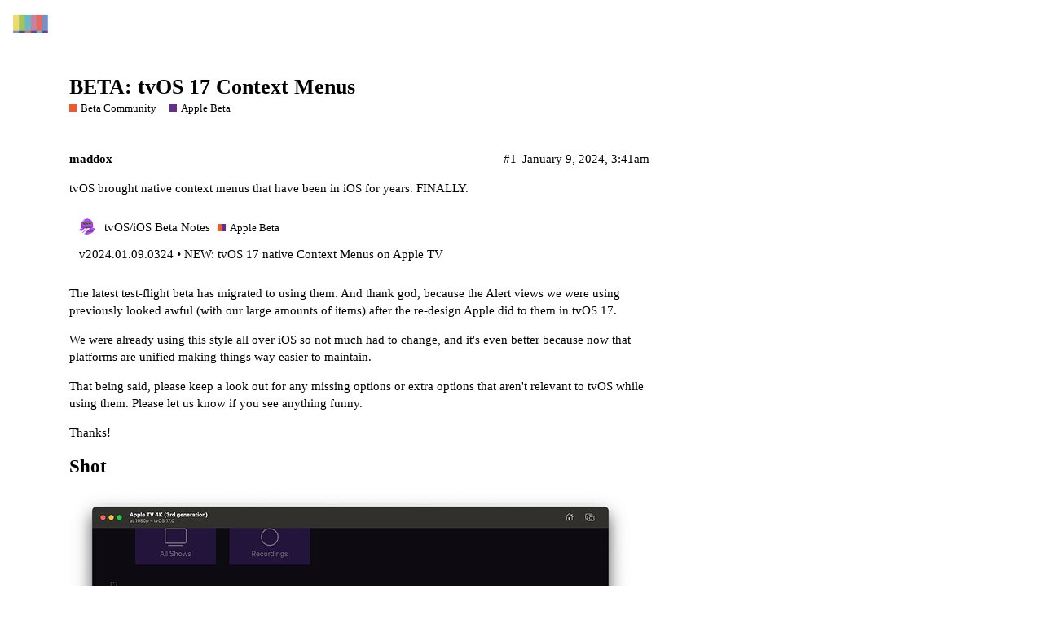

--- FILE ---
content_type: text/html; charset=utf-8
request_url: https://community.getchannels.com/t/beta-tvos-17-context-menus/38708
body_size: 6040
content:
<!DOCTYPE html>
<html lang="en">
  <head>
    <meta charset="utf-8">
    <title>BETA: tvOS 17 Context Menus - Apple Beta - Channels Community</title>
    <meta name="description" content="tvOS brought native context menus that have been in iOS for years. FINALLY. 


The latest test-flight beta has migrated to using them. And thank god, because the Alert views we were using previously looked awful (with ou&amp;hellip;">
    <meta name="generator" content="Discourse 2.8.13 - https://github.com/discourse/discourse version 2.8.13">
<link rel="icon" type="image/png" href="https://community-assets.getchannels.com/optimized/2X/c/cf7032afe78a0b33978f77f69ea23c4ec41b14a8_2_32x32.png">
<link rel="apple-touch-icon" type="image/png" href="https://community-assets.getchannels.com/optimized/2X/2/21c2e8e6706e4cce293507599ce82310e7f5af0c_2_180x180.png">
<meta name="theme-color" content="#8a5cd5">
<meta name="viewport" content="width=device-width, initial-scale=1.0, minimum-scale=1.0, user-scalable=yes, viewport-fit=cover">
<link rel="canonical" href="https://community.getchannels.com/t/beta-tvos-17-context-menus/38708" />
<script type="application/ld+json">{"@context":"http://schema.org","@type":"WebSite","url":"https://community.getchannels.com","potentialAction":{"@type":"SearchAction","target":"https://community.getchannels.com/search?q={search_term_string}","query-input":"required name=search_term_string"}}</script>
<link rel="search" type="application/opensearchdescription+xml" href="https://community.getchannels.com/opensearch.xml" title="Channels Community Search">

      <link href="/stylesheets/desktop_e601f1ac7fe03d7854e34a1e4024e113558b1729.css?__ws=community.getchannels.com" media="all" rel="stylesheet" data-target="desktop"  />
      <link href="/stylesheets/desktop_theme_10_f9d6cf54faced69d1473c35d8da31a8d7ed6fbfc.css?__ws=community.getchannels.com" media="all" rel="stylesheet" data-target="desktop_theme" data-theme-id="10" data-theme-name="discotoc"/>
<link href="/stylesheets/desktop_theme_9_9768b631427d0ae6d2b8e4a6f66690f2a7202ab6.css?__ws=community.getchannels.com" media="all" rel="stylesheet" data-target="desktop_theme" data-theme-id="9" data-theme-name="tiles - gallery component"/>
<link href="/stylesheets/desktop_theme_6_dc446bb61e951be19986f801c860d973c8143cc3.css?__ws=community.getchannels.com" media="all" rel="stylesheet" data-target="desktop_theme" data-theme-id="6" data-theme-name="channels"/>
    <a rel="me" href="https://techhub.social/@getchannels"></a>
    <meta id="data-ga-universal-analytics" data-tracking-code="UA-69623754-4" data-json="{&quot;cookieDomain&quot;:&quot;auto&quot;}" data-auto-link-domains="">

  <link rel="preload" href="/assets/google-universal-analytics-v3-706f1d28f0a97f67a47515c96189277240ec4940d968955042066d7873fd1fe8.js" as="script">
<script src="/assets/google-universal-analytics-v3-706f1d28f0a97f67a47515c96189277240ec4940d968955042066d7873fd1fe8.js"></script>


        <link rel="alternate" type="application/rss+xml" title="RSS feed of &#39;BETA: tvOS 17 Context Menus&#39;" href="https://community.getchannels.com/t/beta-tvos-17-context-menus/38708.rss" />
    <meta property="og:site_name" content="Channels Community" />
<meta property="og:type" content="website" />
<meta name="twitter:card" content="summary" />
<meta name="twitter:image" content="https://community-assets.getchannels.com/optimized/3X/d/0/d0ad5790d8284ba5761516e38730249730ba7d8b_2_1024x651.jpeg" />
<meta property="og:image" content="https://community-assets.getchannels.com/optimized/3X/d/0/d0ad5790d8284ba5761516e38730249730ba7d8b_2_1024x651.jpeg" />
<meta property="og:url" content="https://community.getchannels.com/t/beta-tvos-17-context-menus/38708" />
<meta name="twitter:url" content="https://community.getchannels.com/t/beta-tvos-17-context-menus/38708" />
<meta property="og:title" content="BETA: tvOS 17 Context Menus" />
<meta name="twitter:title" content="BETA: tvOS 17 Context Menus" />
<meta property="og:description" content="tvOS brought native context menus that have been in iOS for years. FINALLY.    The latest test-flight beta has migrated to using them. And thank god, because the Alert views we were using previously looked awful (with our large amounts of items) after the re-design Apple did to them in tvOS 17.  We were already using this style all over iOS so not much had to change, and it&#39;s even better because now that platforms are unified making things way easier to maintain.  That being said, please keep a ..." />
<meta name="twitter:description" content="tvOS brought native context menus that have been in iOS for years. FINALLY.    The latest test-flight beta has migrated to using them. And thank god, because the Alert views we were using previously looked awful (with our large amounts of items) after the re-design Apple did to them in tvOS 17.  We were already using this style all over iOS so not much had to change, and it&#39;s even better because now that platforms are unified making things way easier to maintain.  That being said, please keep a ..." />
<meta name="twitter:label1" value="Reading time" />
<meta name="twitter:data1" value="1 mins 🕑" />
<meta name="twitter:label2" value="Likes" />
<meta name="twitter:data2" value="15 ❤" />
<meta property="article:published_time" content="2024-01-09T03:41:43+00:00" />
<meta property="og:ignore_canonical" content="true" />


    <script type="application/ld+json">{"@context":"http://schema.org","@type":"QAPage","name":"BETA: tvOS 17 Context Menus","mainEntity":{"@type":"Question","name":"BETA: tvOS 17 Context Menus","text":"tvOS brought native context menus that have been in iOS for years. FINALLY.\n\n[image]\n\n<a href=\"https://community.getchannels.com/t/tvos-ios-beta-notes/28837/728\">tvOS/iOS Beta Notes<\/a> <a class=\"badge-wrapper  bullet\" href=\"/c/beta/atv/15\">Apple Beta<\/a>\n\n<a name=\"v202401090324-1\" class=\"anchor\" href=\"#v202401090324-1\"><\/a>v2024.01.09.0324\n\n• NEW: tvOS 17 native Context Menus on Apple TV\n\nThe latest test-flight beta has migrated to using them. And thank god, because the Aler&hellip;","upvoteCount":8,"answerCount":0,"dateCreated":"2024-01-09T03:41:43.410Z","author":{"@type":"Person","name":"Jon Maddox"}}}</script>
  </head>
  <body class="crawler">
    


<script src="/theme-javascripts/b97417cc81f6b7f72d9855cf1f2363db3d7beb9f.js?__ws=community.getchannels.com"></script>
    <header>
      <a href="/">
          <img src="https://community-assets.getchannels.com/original/3X/6/8/685e6b6007066c839f7995e8c8a9a5361cbf1610.png" alt="Channels Community" id="site-logo" style="max-width: 150px;">
      </a>
    </header>
    <div id="main-outlet" class="wrap">
        <div id="topic-title">
    <h1>
      <a href="/t/beta-tvos-17-context-menus/38708">BETA: tvOS 17 Context Menus</a>
    </h1>

      <div class="topic-category" itemscope itemtype="http://schema.org/BreadcrumbList">
          <span itemprop="itemListElement" itemscope itemtype="http://schema.org/ListItem">
            <a href="https://community.getchannels.com/c/beta/14" class="badge-wrapper bullet" itemprop="item">
              <span class='badge-category-bg' style='background-color: #F1592A'></span>
              <span class='badge-category clear-badge'>
                <span class='category-name' itemprop='name'>Beta Community</span>
              </span>
            </a>
            <meta itemprop="position" content="1" />
          </span>
          <span itemprop="itemListElement" itemscope itemtype="http://schema.org/ListItem">
            <a href="https://community.getchannels.com/c/beta/atv/15" class="badge-wrapper bullet" itemprop="item">
              <span class='badge-category-bg' style='background-color: #652D90'></span>
              <span class='badge-category clear-badge'>
                <span class='category-name' itemprop='name'>Apple Beta</span>
              </span>
            </a>
            <meta itemprop="position" content="2" />
          </span>
      </div>

  </div>

  


      <div itemscope itemtype='http://schema.org/DiscussionForumPosting' class='topic-body crawler-post'>
        <div class='crawler-post-meta'>
          <div itemprop='publisher' itemscope itemtype="http://schema.org/Organization">
            <meta itemprop='name' content='Fancy Bits, LLC'>
              <div itemprop='logo' itemscope itemtype="http://schema.org/ImageObject">
                <meta itemprop='url' content='https://community-assets.getchannels.com/original/3X/6/8/685e6b6007066c839f7995e8c8a9a5361cbf1610.png'>
              </div>
          </div>
          <span class="creator" itemprop="author" itemscope itemtype="http://schema.org/Person">
            <a itemprop="url" href='https://community.getchannels.com/u/maddox'><span itemprop='name'>maddox</span></a>
            
          </span>

          <link itemprop="mainEntityOfPage" href="https://community.getchannels.com/t/beta-tvos-17-context-menus/38708">

            <link itemprop="image" href="https://community-assets.getchannels.com/original/3X/d/0/d0ad5790d8284ba5761516e38730249730ba7d8b.jpeg">

          <span class="crawler-post-infos">
              <time itemprop='datePublished' datetime='2024-01-09T03:41:43Z' class='post-time'>
                January 9, 2024,  3:41am
              </time>
              <meta itemprop='dateModified' content='2024-01-09T03:41:43Z'>
          <span itemprop='position'>#1</span>
          </span>
        </div>
        <div class='post' itemprop='articleBody'>
          <p>tvOS brought native context menus that have been in iOS for years. FINALLY.</p>
<aside class="quote" data-post="728" data-topic="28837">
  <div class="title">
    <div class="quote-controls"></div>
    <img loading="lazy" alt="" width="20" height="20" src="https://community.getchannels.com/user_avatar/www.example.com/fancybot/40/33785_2.png" class="avatar">
    <a href="https://community.getchannels.com/t/tvos-ios-beta-notes/28837/728">tvOS/iOS Beta Notes</a> <a class="badge-wrapper  bullet" href="/c/beta/atv/15"><span class="badge-category-parent-bg" style="background-color: #F1592A;"></span><span class="badge-category-bg" style="background-color: #652D90;"></span><span style="" data-drop-close="true" class="badge-category clear-badge" title="Beta feedback and bug reports for the ATV Beta should be created in this category.">Apple Beta</span></a>
  </div>
  <blockquote>
    <a name="v202401090324-1" class="anchor" href="#v202401090324-1"></a>v2024.01.09.0324
• NEW: tvOS 17 native Context Menus on Apple TV
  </blockquote>
</aside>

<p>The latest test-flight beta has migrated to using them. And thank god, because the Alert views we were using previously looked awful (with our large amounts of items) after the re-design Apple did to them in tvOS 17.</p>
<p>We were already using this style all over iOS so not much had to change, and it's even better because now that platforms are unified making things way easier to maintain.</p>
<p>That being said, please keep a look out for any missing options or extra options that aren't relevant to tvOS while using them. Please let us know if you see anything funny.</p>
<p>Thanks!</p>
<h2>
<a name="shot-1" class="anchor" href="#shot-1"></a>Shot</h2>
<p><div class="lightbox-wrapper"><a class="lightbox" href="https://community-assets.getchannels.com/original/3X/d/0/d0ad5790d8284ba5761516e38730249730ba7d8b.jpeg" data-download-href="/uploads/short-url/tM2Hf9Eyn9e81y7onMkubd9YDcT.jpeg?dl=1" title="295081952-11ed3054-6c38-48d1-8a20-6834cc960b80"><img src="https://community-assets.getchannels.com/optimized/3X/d/0/d0ad5790d8284ba5761516e38730249730ba7d8b_2_690x439.jpeg" alt="295081952-11ed3054-6c38-48d1-8a20-6834cc960b80" data-base62-sha1="tM2Hf9Eyn9e81y7onMkubd9YDcT" width="690" height="439" srcset="https://community-assets.getchannels.com/optimized/3X/d/0/d0ad5790d8284ba5761516e38730249730ba7d8b_2_690x439.jpeg, https://community-assets.getchannels.com/optimized/3X/d/0/d0ad5790d8284ba5761516e38730249730ba7d8b_2_1035x658.jpeg 1.5x, https://community-assets.getchannels.com/optimized/3X/d/0/d0ad5790d8284ba5761516e38730249730ba7d8b_2_1380x878.jpeg 2x" data-small-upload="https://community-assets.getchannels.com/optimized/3X/d/0/d0ad5790d8284ba5761516e38730249730ba7d8b_2_10x10.png"><div class="meta">
<svg class="fa d-icon d-icon-far-image svg-icon" aria-hidden="true"><use href="#far-image"></use></svg><span class="filename">295081952-11ed3054-6c38-48d1-8a20-6834cc960b80</span><span class="informations">2734×1740 447 KB</span><svg class="fa d-icon d-icon-discourse-expand svg-icon" aria-hidden="true"><use href="#discourse-expand"></use></svg>
</div></a></div></p>
        </div>

        <meta itemprop='headline' content='BETA: tvOS 17 Context Menus'>
          <meta itemprop='keywords' content=''>

        <div itemprop="interactionStatistic" itemscope itemtype="http://schema.org/InteractionCounter">
           <meta itemprop="interactionType" content="http://schema.org/LikeAction"/>
           <meta itemprop="userInteractionCount" content="8" />
           <span class='post-likes'>8 Likes</span>
         </div>

         <div itemprop="interactionStatistic" itemscope itemtype="http://schema.org/InteractionCounter">
            <meta itemprop="interactionType" content="http://schema.org/CommentAction"/>
            <meta itemprop="userInteractionCount" content="0" />
          </div>

      </div>
      <div itemscope itemtype='http://schema.org/DiscussionForumPosting' class='topic-body crawler-post'>
        <div class='crawler-post-meta'>
          <div itemprop='publisher' itemscope itemtype="http://schema.org/Organization">
            <meta itemprop='name' content='Fancy Bits, LLC'>
              <div itemprop='logo' itemscope itemtype="http://schema.org/ImageObject">
                <meta itemprop='url' content='https://community-assets.getchannels.com/original/3X/6/8/685e6b6007066c839f7995e8c8a9a5361cbf1610.png'>
              </div>
          </div>
          <span class="creator" itemprop="author" itemscope itemtype="http://schema.org/Person">
            <a itemprop="url" href='https://community.getchannels.com/u/maddox'><span itemprop='name'>maddox</span></a>
            
              pinned globally 
          </span>

          <link itemprop="mainEntityOfPage" href="https://community.getchannels.com/t/beta-tvos-17-context-menus/38708">


          <span class="crawler-post-infos">
              <time itemprop='datePublished' datetime='2024-01-09T03:41:57Z' class='post-time'>
                January 9, 2024,  3:41am
              </time>
              <meta itemprop='dateModified' content='2024-01-09T03:41:57Z'>
          <span itemprop='position'>#2</span>
          </span>
        </div>
        <div class='post' itemprop='articleBody'>
          
        </div>

        <meta itemprop='headline' content='BETA: tvOS 17 Context Menus'>

        <div itemprop="interactionStatistic" itemscope itemtype="http://schema.org/InteractionCounter">
           <meta itemprop="interactionType" content="http://schema.org/LikeAction"/>
           <meta itemprop="userInteractionCount" content="0" />
           <span class='post-likes'></span>
         </div>

         <div itemprop="interactionStatistic" itemscope itemtype="http://schema.org/InteractionCounter">
            <meta itemprop="interactionType" content="http://schema.org/CommentAction"/>
            <meta itemprop="userInteractionCount" content="0" />
          </div>

      </div>
      <div itemscope itemtype='http://schema.org/DiscussionForumPosting' class='topic-body crawler-post'>
        <div class='crawler-post-meta'>
          <div itemprop='publisher' itemscope itemtype="http://schema.org/Organization">
            <meta itemprop='name' content='Fancy Bits, LLC'>
              <div itemprop='logo' itemscope itemtype="http://schema.org/ImageObject">
                <meta itemprop='url' content='https://community-assets.getchannels.com/original/3X/6/8/685e6b6007066c839f7995e8c8a9a5361cbf1610.png'>
              </div>
          </div>
          <span class="creator" itemprop="author" itemscope itemtype="http://schema.org/Person">
            <a itemprop="url" href='https://community.getchannels.com/u/dwbutts'><span itemprop='name'>dwbutts</span></a>
            
          </span>

          <link itemprop="mainEntityOfPage" href="https://community.getchannels.com/t/beta-tvos-17-context-menus/38708">


          <span class="crawler-post-infos">
              <time itemprop='datePublished' datetime='2024-01-09T18:30:04Z' class='post-time'>
                January 9, 2024,  6:30pm
              </time>
              <meta itemprop='dateModified' content='2024-01-09T18:30:04Z'>
          <span itemprop='position'>#3</span>
          </span>
        </div>
        <div class='post' itemprop='articleBody'>
          <p>I'd love to see the new changes, but, unfortunately, when I click "Check For Update" on the server page, version 2024.01.09.1538 is the latest build that will install.  I tried holding down the button, also tried clicking the down drop arrow to "Check for Pre-Release."</p>
<p>Is there another way to do it because this is a common problem for me? It usually takes two or three days, after an announcement, before it will download the latest test-flight beta.</p>
        </div>

        <meta itemprop='headline' content='BETA: tvOS 17 Context Menus'>

        <div itemprop="interactionStatistic" itemscope itemtype="http://schema.org/InteractionCounter">
           <meta itemprop="interactionType" content="http://schema.org/LikeAction"/>
           <meta itemprop="userInteractionCount" content="0" />
           <span class='post-likes'></span>
         </div>

         <div itemprop="interactionStatistic" itemscope itemtype="http://schema.org/InteractionCounter">
            <meta itemprop="interactionType" content="http://schema.org/CommentAction"/>
            <meta itemprop="userInteractionCount" content="1" />
          </div>

      </div>
      <div itemscope itemtype='http://schema.org/DiscussionForumPosting' class='topic-body crawler-post'>
        <div class='crawler-post-meta'>
          <div itemprop='publisher' itemscope itemtype="http://schema.org/Organization">
            <meta itemprop='name' content='Fancy Bits, LLC'>
              <div itemprop='logo' itemscope itemtype="http://schema.org/ImageObject">
                <meta itemprop='url' content='https://community-assets.getchannels.com/original/3X/6/8/685e6b6007066c839f7995e8c8a9a5361cbf1610.png'>
              </div>
          </div>
          <span class="creator" itemprop="author" itemscope itemtype="http://schema.org/Person">
            <a itemprop="url" href='https://community.getchannels.com/u/racameron'><span itemprop='name'>racameron</span></a>
            
          </span>

          <link itemprop="mainEntityOfPage" href="https://community.getchannels.com/t/beta-tvos-17-context-menus/38708">


          <span class="crawler-post-infos">
              <time itemprop='datePublished' datetime='2024-01-09T18:38:26Z' class='post-time'>
                January 9, 2024,  6:38pm
              </time>
              <meta itemprop='dateModified' content='2024-01-09T18:38:26Z'>
          <span itemprop='position'>#4</span>
          </span>
        </div>
        <div class='post' itemprop='articleBody'>
          <aside class="quote no-group" data-username="dwbutts" data-post="3" data-topic="38708">
<div class="title">
<div class="quote-controls"></div>
<img alt="" width="20" height="20" src="https://avatars.discourse.org/v2/letter/d/a4c791/40.png" class="avatar"> dwbutts:</div>
<blockquote>
<p>unfortunately, when I click "Check For Update" on the server page</p>
</blockquote>
</aside>
<p>This is for the client app, not the server. You need to enroll in the TestFlight beta on your AppleTV to get the client betas.</p>
        </div>

        <meta itemprop='headline' content='BETA: tvOS 17 Context Menus'>

        <div itemprop="interactionStatistic" itemscope itemtype="http://schema.org/InteractionCounter">
           <meta itemprop="interactionType" content="http://schema.org/LikeAction"/>
           <meta itemprop="userInteractionCount" content="0" />
           <span class='post-likes'></span>
         </div>

         <div itemprop="interactionStatistic" itemscope itemtype="http://schema.org/InteractionCounter">
            <meta itemprop="interactionType" content="http://schema.org/CommentAction"/>
            <meta itemprop="userInteractionCount" content="1" />
          </div>

      </div>
      <div itemscope itemtype='http://schema.org/DiscussionForumPosting' class='topic-body crawler-post'>
        <div class='crawler-post-meta'>
          <div itemprop='publisher' itemscope itemtype="http://schema.org/Organization">
            <meta itemprop='name' content='Fancy Bits, LLC'>
              <div itemprop='logo' itemscope itemtype="http://schema.org/ImageObject">
                <meta itemprop='url' content='https://community-assets.getchannels.com/original/3X/6/8/685e6b6007066c839f7995e8c8a9a5361cbf1610.png'>
              </div>
          </div>
          <span class="creator" itemprop="author" itemscope itemtype="http://schema.org/Person">
            <a itemprop="url" href='https://community.getchannels.com/u/dwbutts'><span itemprop='name'>dwbutts</span></a>
            
          </span>

          <link itemprop="mainEntityOfPage" href="https://community.getchannels.com/t/beta-tvos-17-context-menus/38708">


          <span class="crawler-post-infos">
              <time itemprop='datePublished' datetime='2024-01-09T18:58:28Z' class='post-time'>
                January 9, 2024,  6:58pm
              </time>
              <meta itemprop='dateModified' content='2024-01-09T18:58:28Z'>
          <span itemprop='position'>#5</span>
          </span>
        </div>
        <div class='post' itemprop='articleBody'>
          <p>I am enrolled in the TestFlight beta program.  I just thought the server had to be updated to that pre-release version before it would should up on my Apple TV.  But, apparently not because I see that it's already there.</p>
<p>Just updated and everything looks great!  Looks like the poster art is finally sized correctly in the Quick Guide drop down menu.  I hope that means it's also fixed in the Top Shelf guide as well, but I can't tell because the Top Shelf won't load.</p>
<p>The Top Shelf disappearing is a common problem.  If I navigate over to the Apple TV app or Netflix, then back to Channels it will usually come right back, but not this time.  I've forced closed and restarted the ChannelsBeta app a couple of times, but it still won't come back.</p>
        </div>

        <meta itemprop='headline' content='BETA: tvOS 17 Context Menus'>

        <div itemprop="interactionStatistic" itemscope itemtype="http://schema.org/InteractionCounter">
           <meta itemprop="interactionType" content="http://schema.org/LikeAction"/>
           <meta itemprop="userInteractionCount" content="0" />
           <span class='post-likes'></span>
         </div>

         <div itemprop="interactionStatistic" itemscope itemtype="http://schema.org/InteractionCounter">
            <meta itemprop="interactionType" content="http://schema.org/CommentAction"/>
            <meta itemprop="userInteractionCount" content="1" />
          </div>

      </div>
      <div itemscope itemtype='http://schema.org/DiscussionForumPosting' class='topic-body crawler-post'>
        <div class='crawler-post-meta'>
          <div itemprop='publisher' itemscope itemtype="http://schema.org/Organization">
            <meta itemprop='name' content='Fancy Bits, LLC'>
              <div itemprop='logo' itemscope itemtype="http://schema.org/ImageObject">
                <meta itemprop='url' content='https://community-assets.getchannels.com/original/3X/6/8/685e6b6007066c839f7995e8c8a9a5361cbf1610.png'>
              </div>
          </div>
          <span class="creator" itemprop="author" itemscope itemtype="http://schema.org/Person">
            <a itemprop="url" href='https://community.getchannels.com/u/dwbutts'><span itemprop='name'>dwbutts</span></a>
            
          </span>

          <link itemprop="mainEntityOfPage" href="https://community.getchannels.com/t/beta-tvos-17-context-menus/38708">


          <span class="crawler-post-infos">
              <time itemprop='datePublished' datetime='2024-01-09T19:09:57Z' class='post-time'>
                January 9, 2024,  7:09pm
              </time>
              <meta itemprop='dateModified' content='2024-01-09T19:09:57Z'>
          <span itemprop='position'>#6</span>
          </span>
        </div>
        <div class='post' itemprop='articleBody'>
          <aside class="quote no-group" data-username="dwbutts" data-post="5" data-topic="38708">
<div class="title">
<div class="quote-controls"></div>
<img alt="" width="20" height="20" src="https://avatars.discourse.org/v2/letter/d/a4c791/40.png" class="avatar"> dwbutts:</div>
<blockquote>
<p>The Top Shelf disappearing is a common problem. If I navigate over to the Apple TV app or Netflix, then back to Channels it will usually come right back, but not this time. I've forced closed and restarted the ChannelsBeta app a couple of times, but it still won't come back.</p>
</blockquote>
</aside>
<p>Restarted my Apple TV and the Top Shelf came back, but it looks like the artwork is still not sized correctly.  Bummer.</p>
        </div>

        <meta itemprop='headline' content='BETA: tvOS 17 Context Menus'>

        <div itemprop="interactionStatistic" itemscope itemtype="http://schema.org/InteractionCounter">
           <meta itemprop="interactionType" content="http://schema.org/LikeAction"/>
           <meta itemprop="userInteractionCount" content="1" />
           <span class='post-likes'>1 Like</span>
         </div>

         <div itemprop="interactionStatistic" itemscope itemtype="http://schema.org/InteractionCounter">
            <meta itemprop="interactionType" content="http://schema.org/CommentAction"/>
            <meta itemprop="userInteractionCount" content="0" />
          </div>

      </div>
      <div itemscope itemtype='http://schema.org/DiscussionForumPosting' class='topic-body crawler-post'>
        <div class='crawler-post-meta'>
          <div itemprop='publisher' itemscope itemtype="http://schema.org/Organization">
            <meta itemprop='name' content='Fancy Bits, LLC'>
              <div itemprop='logo' itemscope itemtype="http://schema.org/ImageObject">
                <meta itemprop='url' content='https://community-assets.getchannels.com/original/3X/6/8/685e6b6007066c839f7995e8c8a9a5361cbf1610.png'>
              </div>
          </div>
          <span class="creator" itemprop="author" itemscope itemtype="http://schema.org/Person">
            <a itemprop="url" href='https://community.getchannels.com/u/maddox'><span itemprop='name'>maddox</span></a>
            
          </span>

          <link itemprop="mainEntityOfPage" href="https://community.getchannels.com/t/beta-tvos-17-context-menus/38708">


          <span class="crawler-post-infos">
              <time itemprop='datePublished' datetime='2024-01-09T19:29:07Z' class='post-time'>
                January 9, 2024,  7:29pm
              </time>
              <meta itemprop='dateModified' content='2024-01-09T19:29:07Z'>
          <span itemprop='position'>#7</span>
          </span>
        </div>
        <div class='post' itemprop='articleBody'>
          <p>There's some really nice quality of life improvements in the latest Test Flight beta:</p>
<p>You can now add content to a Playlist or Collection directly from the context menu. You can even create new Playlists or Collections! You can also remove content from a Collection or Playlist when you're inside of one, using the context menu.</p>
<aside class="quote" data-post="729" data-topic="28837">
  <div class="title">
    <div class="quote-controls"></div>
    <img loading="lazy" alt="" width="20" height="20" src="https://community.getchannels.com/user_avatar/www.example.com/fancybot/40/33785_2.png" class="avatar">
    <a href="https://community.getchannels.com/t/tvos-ios-beta-notes/28837/729">tvOS/iOS Beta Notes</a> <a class="badge-wrapper  bullet" href="/c/beta/atv/15"><span class="badge-category-parent-bg" style="background-color: #F1592A;"></span><span class="badge-category-bg" style="background-color: #652D90;"></span><span style="" data-drop-close="true" class="badge-category clear-badge" title="Beta feedback and bug reports for the ATV Beta should be created in this category.">Apple Beta</span></a>
  </div>
  <blockquote>
    <a name="v202401091912-1" class="anchor" href="#v202401091912-1"></a>v2024.01.09.1912
• NEW: Add content to Playlists and Collections directly from the context menu 
• NEW: Create new Playlists and Collections directly from the context menu when using Add to Playlist/Collection 
• NEW: Remove content from a Playlist or Collection when browsing them, using the context menu of the content 
• IMPROVED: Better icons in context menus 
• IMPROVED: More consistent sorting of Playlists and Collections when presenting them as a list.
  </blockquote>
</aside>

        </div>

        <meta itemprop='headline' content='BETA: tvOS 17 Context Menus'>

        <div itemprop="interactionStatistic" itemscope itemtype="http://schema.org/InteractionCounter">
           <meta itemprop="interactionType" content="http://schema.org/LikeAction"/>
           <meta itemprop="userInteractionCount" content="3" />
           <span class='post-likes'>3 Likes</span>
         </div>

         <div itemprop="interactionStatistic" itemscope itemtype="http://schema.org/InteractionCounter">
            <meta itemprop="interactionType" content="http://schema.org/CommentAction"/>
            <meta itemprop="userInteractionCount" content="1" />
          </div>

      </div>
      <div itemscope itemtype='http://schema.org/DiscussionForumPosting' class='topic-body crawler-post'>
        <div class='crawler-post-meta'>
          <div itemprop='publisher' itemscope itemtype="http://schema.org/Organization">
            <meta itemprop='name' content='Fancy Bits, LLC'>
              <div itemprop='logo' itemscope itemtype="http://schema.org/ImageObject">
                <meta itemprop='url' content='https://community-assets.getchannels.com/original/3X/6/8/685e6b6007066c839f7995e8c8a9a5361cbf1610.png'>
              </div>
          </div>
          <span class="creator" itemprop="author" itemscope itemtype="http://schema.org/Person">
            <a itemprop="url" href='https://community.getchannels.com/u/jamesrw'><span itemprop='name'>jamesrw</span></a>
            
          </span>

          <link itemprop="mainEntityOfPage" href="https://community.getchannels.com/t/beta-tvos-17-context-menus/38708">


          <span class="crawler-post-infos">
              <time itemprop='datePublished' datetime='2024-01-09T20:49:30Z' class='post-time'>
                January 9, 2024,  8:49pm
              </time>
              <meta itemprop='dateModified' content='2024-01-09T20:49:30Z'>
          <span itemprop='position'>#8</span>
          </span>
        </div>
        <div class='post' itemprop='articleBody'>
          <p>Very slick looking! And I really like that the rest of my family never has to even know about this, keeping it as simple as usual for them, but it's there when I want it.</p>
        </div>

        <meta itemprop='headline' content='BETA: tvOS 17 Context Menus'>

        <div itemprop="interactionStatistic" itemscope itemtype="http://schema.org/InteractionCounter">
           <meta itemprop="interactionType" content="http://schema.org/LikeAction"/>
           <meta itemprop="userInteractionCount" content="0" />
           <span class='post-likes'></span>
         </div>

         <div itemprop="interactionStatistic" itemscope itemtype="http://schema.org/InteractionCounter">
            <meta itemprop="interactionType" content="http://schema.org/CommentAction"/>
            <meta itemprop="userInteractionCount" content="0" />
          </div>

      </div>
      <div itemscope itemtype='http://schema.org/DiscussionForumPosting' class='topic-body crawler-post'>
        <div class='crawler-post-meta'>
          <div itemprop='publisher' itemscope itemtype="http://schema.org/Organization">
            <meta itemprop='name' content='Fancy Bits, LLC'>
              <div itemprop='logo' itemscope itemtype="http://schema.org/ImageObject">
                <meta itemprop='url' content='https://community-assets.getchannels.com/original/3X/6/8/685e6b6007066c839f7995e8c8a9a5361cbf1610.png'>
              </div>
          </div>
          <span class="creator" itemprop="author" itemscope itemtype="http://schema.org/Person">
            <a itemprop="url" href='https://community.getchannels.com/u/maddox'><span itemprop='name'>maddox</span></a>
            
          </span>

          <link itemprop="mainEntityOfPage" href="https://community.getchannels.com/t/beta-tvos-17-context-menus/38708">


          <span class="crawler-post-infos">
              <time itemprop='datePublished' datetime='2024-01-10T21:56:39Z' class='post-time'>
                January 10, 2024,  9:56pm
              </time>
              <meta itemprop='dateModified' content='2024-01-10T21:56:39Z'>
          <span itemprop='position'>#9</span>
          </span>
        </div>
        <div class='post' itemprop='articleBody'>
          <p>Latest Test Flight beta has add the ability to delete whole collections and playlists from the context menu</p>
<aside class="quote" data-post="731" data-topic="28837">
  <div class="title">
    <div class="quote-controls"></div>
    <img loading="lazy" alt="" width="20" height="20" src="https://community.getchannels.com/user_avatar/www.example.com/fancybot/40/33785_2.png" class="avatar">
    <a href="https://community.getchannels.com/t/tvos-ios-beta-notes/28837/731">tvOS/iOS Beta Notes</a> <a class="badge-wrapper  bullet" href="/c/beta/atv/15"><span class="badge-category-parent-bg" style="background-color: #F1592A;"></span><span class="badge-category-bg" style="background-color: #652D90;"></span><span style="" data-drop-close="true" class="badge-category clear-badge" title="Beta feedback and bug reports for the ATV Beta should be created in this category.">Apple Beta</span></a>
  </div>
  <blockquote>
    <a name="v202401102135-1" class="anchor" href="#v202401102135-1"></a>v2024.01.10.2135
• NEW: delete Collections and Playlists with the context menu 
• NEW: [iOS] swipe to delete Playlists 
• NEW: [iOS] swipe to remove an item from a Playlist 
• NEW: [iOS] drag and drop to re-order items in a Playlist. This will only be enabled if the sort type is set to custom. 
• FIXED: Some menus would not update based on updated state for conter
  </blockquote>
</aside>

        </div>

        <meta itemprop='headline' content='BETA: tvOS 17 Context Menus'>

        <div itemprop="interactionStatistic" itemscope itemtype="http://schema.org/InteractionCounter">
           <meta itemprop="interactionType" content="http://schema.org/LikeAction"/>
           <meta itemprop="userInteractionCount" content="0" />
           <span class='post-likes'></span>
         </div>

         <div itemprop="interactionStatistic" itemscope itemtype="http://schema.org/InteractionCounter">
            <meta itemprop="interactionType" content="http://schema.org/CommentAction"/>
            <meta itemprop="userInteractionCount" content="0" />
          </div>

      </div>
      <div itemscope itemtype='http://schema.org/DiscussionForumPosting' class='topic-body crawler-post'>
        <div class='crawler-post-meta'>
          <div itemprop='publisher' itemscope itemtype="http://schema.org/Organization">
            <meta itemprop='name' content='Fancy Bits, LLC'>
              <div itemprop='logo' itemscope itemtype="http://schema.org/ImageObject">
                <meta itemprop='url' content='https://community-assets.getchannels.com/original/3X/6/8/685e6b6007066c839f7995e8c8a9a5361cbf1610.png'>
              </div>
          </div>
          <span class="creator" itemprop="author" itemscope itemtype="http://schema.org/Person">
            <a itemprop="url" href='https://community.getchannels.com/u/maddox'><span itemprop='name'>maddox</span></a>
            
          </span>

          <link itemprop="mainEntityOfPage" href="https://community.getchannels.com/t/beta-tvos-17-context-menus/38708">


          <span class="crawler-post-infos">
              <time itemprop='datePublished' datetime='2024-01-11T05:21:21Z' class='post-time'>
                January 11, 2024,  5:21am
              </time>
              <meta itemprop='dateModified' content='2024-01-11T05:21:21Z'>
          <span itemprop='position'>#10</span>
          </span>
        </div>
        <div class='post' itemprop='articleBody'>
          <p>As of the latest Test Flight beta, the context menus are much more organized and intuitive.</p>
<aside class="quote" data-post="735" data-topic="28837">
  <div class="title">
    <div class="quote-controls"></div>
    <img loading="lazy" alt="" width="20" height="20" src="https://community.getchannels.com/user_avatar/www.example.com/fancybot/40/33785_2.png" class="avatar">
    <a href="https://community.getchannels.com/t/tvos-ios-beta-notes/28837/735">tvOS/iOS Beta Notes</a> <a class="badge-wrapper  bullet" href="/c/beta/atv/15"><span class="badge-category-parent-bg" style="background-color: #F1592A;"></span><span class="badge-category-bg" style="background-color: #652D90;"></span><span style="" data-drop-close="true" class="badge-category clear-badge" title="Beta feedback and bug reports for the ATV Beta should be created in this category.">Apple Beta</span></a>
  </div>
  <blockquote>
    <a name="v202401110503-1" class="anchor" href="#v202401110503-1"></a>v2024.01.11.0503
• IMPROVED: Context menus are now more organized and compact 
• FIXED: Shuffle playback of Playlists crashed the app
  </blockquote>
</aside>

        </div>

        <meta itemprop='headline' content='BETA: tvOS 17 Context Menus'>

        <div itemprop="interactionStatistic" itemscope itemtype="http://schema.org/InteractionCounter">
           <meta itemprop="interactionType" content="http://schema.org/LikeAction"/>
           <meta itemprop="userInteractionCount" content="0" />
           <span class='post-likes'></span>
         </div>

         <div itemprop="interactionStatistic" itemscope itemtype="http://schema.org/InteractionCounter">
            <meta itemprop="interactionType" content="http://schema.org/CommentAction"/>
            <meta itemprop="userInteractionCount" content="0" />
          </div>

      </div>
      <div itemscope itemtype='http://schema.org/DiscussionForumPosting' class='topic-body crawler-post'>
        <div class='crawler-post-meta'>
          <div itemprop='publisher' itemscope itemtype="http://schema.org/Organization">
            <meta itemprop='name' content='Fancy Bits, LLC'>
              <div itemprop='logo' itemscope itemtype="http://schema.org/ImageObject">
                <meta itemprop='url' content='https://community-assets.getchannels.com/original/3X/6/8/685e6b6007066c839f7995e8c8a9a5361cbf1610.png'>
              </div>
          </div>
          <span class="creator" itemprop="author" itemscope itemtype="http://schema.org/Person">
            <a itemprop="url" href='https://community.getchannels.com/u/maddox'><span itemprop='name'>maddox</span></a>
            
          </span>

          <link itemprop="mainEntityOfPage" href="https://community.getchannels.com/t/beta-tvos-17-context-menus/38708">

            <link itemprop="image" href="https://community-assets.getchannels.com/original/3X/1/9/19dc69455226503765b7d678fe272822b620bb4b.jpeg">

          <span class="crawler-post-infos">
              <time itemprop='datePublished' datetime='2024-01-11T17:33:46Z' class='post-time'>
                January 11, 2024,  5:33pm
              </time>
              <meta itemprop='dateModified' content='2024-01-11T17:33:46Z'>
          <span itemprop='position'>#11</span>
          </span>
        </div>
        <div class='post' itemprop='articleBody'>
          <p>Context Menus are leveling UP the tvOS app!</p>
<aside class="quote" data-post="736" data-topic="28837">
  <div class="title">
    <div class="quote-controls"></div>
    <img loading="lazy" alt="" width="20" height="20" src="https://community.getchannels.com/user_avatar/www.example.com/fancybot/40/33785_2.png" class="avatar">
    <a href="https://community.getchannels.com/t/tvos-ios-beta-notes/28837/736">tvOS/iOS Beta Notes</a> <a class="badge-wrapper  bullet" href="/c/beta/atv/15"><span class="badge-category-parent-bg" style="background-color: #F1592A;"></span><span class="badge-category-bg" style="background-color: #652D90;"></span><span style="" data-drop-close="true" class="badge-category clear-badge" title="Beta feedback and bug reports for the ATV Beta should be created in this category.">Apple Beta</span></a>
  </div>
  <blockquote>
    <a name="v202401111612-1" class="anchor" href="#v202401111612-1"></a>v2024.01.11.1612
• IMPROVED: Visibility Mode is now in the context menu for items 
• IMPROVED: More organized context menu for guide items 
• IMPROVED: New icons for certain actions across the app 
• IMPROVED: Modern icons for actions even on older OSs
  </blockquote>
</aside>

<p><div class="lightbox-wrapper"><a class="lightbox" href="https://community-assets.getchannels.com/original/3X/1/9/19dc69455226503765b7d678fe272822b620bb4b.jpeg" data-download-href="/uploads/short-url/3GMagBl7VwctEmlcCAVR6C84Ubx.jpeg?dl=1" title="image"><img src="https://community-assets.getchannels.com/optimized/3X/1/9/19dc69455226503765b7d678fe272822b620bb4b_2_690x439.jpeg" alt="image" data-base62-sha1="3GMagBl7VwctEmlcCAVR6C84Ubx" width="690" height="439" srcset="https://community-assets.getchannels.com/optimized/3X/1/9/19dc69455226503765b7d678fe272822b620bb4b_2_690x439.jpeg, https://community-assets.getchannels.com/optimized/3X/1/9/19dc69455226503765b7d678fe272822b620bb4b_2_1035x658.jpeg 1.5x, https://community-assets.getchannels.com/optimized/3X/1/9/19dc69455226503765b7d678fe272822b620bb4b_2_1380x878.jpeg 2x" data-small-upload="https://community-assets.getchannels.com/optimized/3X/1/9/19dc69455226503765b7d678fe272822b620bb4b_2_10x10.png"><div class="meta">
<svg class="fa d-icon d-icon-far-image svg-icon" aria-hidden="true"><use href="#far-image"></use></svg><span class="filename">image</span><span class="informations">2734×1740 398 KB</span><svg class="fa d-icon d-icon-discourse-expand svg-icon" aria-hidden="true"><use href="#discourse-expand"></use></svg>
</div></a></div></p>
<p><div class="lightbox-wrapper"><a class="lightbox" href="https://community-assets.getchannels.com/original/3X/c/4/c428bc975ab730aeb9ce6393b3d3af10ef6c1c76.jpeg" data-download-href="/uploads/short-url/rZiRs6XDAVpaAksJEWQzEVx7Cnk.jpeg?dl=1" title="image"><img src="https://community-assets.getchannels.com/optimized/3X/c/4/c428bc975ab730aeb9ce6393b3d3af10ef6c1c76_2_690x439.jpeg" alt="image" data-base62-sha1="rZiRs6XDAVpaAksJEWQzEVx7Cnk" width="690" height="439" srcset="https://community-assets.getchannels.com/optimized/3X/c/4/c428bc975ab730aeb9ce6393b3d3af10ef6c1c76_2_690x439.jpeg, https://community-assets.getchannels.com/optimized/3X/c/4/c428bc975ab730aeb9ce6393b3d3af10ef6c1c76_2_1035x658.jpeg 1.5x, https://community-assets.getchannels.com/optimized/3X/c/4/c428bc975ab730aeb9ce6393b3d3af10ef6c1c76_2_1380x878.jpeg 2x" data-small-upload="https://community-assets.getchannels.com/optimized/3X/c/4/c428bc975ab730aeb9ce6393b3d3af10ef6c1c76_2_10x10.png"><div class="meta">
<svg class="fa d-icon d-icon-far-image svg-icon" aria-hidden="true"><use href="#far-image"></use></svg><span class="filename">image</span><span class="informations">2734×1740 479 KB</span><svg class="fa d-icon d-icon-discourse-expand svg-icon" aria-hidden="true"><use href="#discourse-expand"></use></svg>
</div></a></div></p>
        </div>

        <meta itemprop='headline' content='BETA: tvOS 17 Context Menus'>

        <div itemprop="interactionStatistic" itemscope itemtype="http://schema.org/InteractionCounter">
           <meta itemprop="interactionType" content="http://schema.org/LikeAction"/>
           <meta itemprop="userInteractionCount" content="3" />
           <span class='post-likes'>3 Likes</span>
         </div>

         <div itemprop="interactionStatistic" itemscope itemtype="http://schema.org/InteractionCounter">
            <meta itemprop="interactionType" content="http://schema.org/CommentAction"/>
            <meta itemprop="userInteractionCount" content="0" />
          </div>

      </div>
      <div itemscope itemtype='http://schema.org/DiscussionForumPosting' class='topic-body crawler-post'>
        <div class='crawler-post-meta'>
          <div itemprop='publisher' itemscope itemtype="http://schema.org/Organization">
            <meta itemprop='name' content='Fancy Bits, LLC'>
              <div itemprop='logo' itemscope itemtype="http://schema.org/ImageObject">
                <meta itemprop='url' content='https://community-assets.getchannels.com/original/3X/6/8/685e6b6007066c839f7995e8c8a9a5361cbf1610.png'>
              </div>
          </div>
          <span class="creator" itemprop="author" itemscope itemtype="http://schema.org/Person">
            <a itemprop="url" href='https://community.getchannels.com/u/maddox'><span itemprop='name'>maddox</span></a>
            
              unpinned 
          </span>

          <link itemprop="mainEntityOfPage" href="https://community.getchannels.com/t/beta-tvos-17-context-menus/38708">


          <span class="crawler-post-infos">
              <time itemprop='datePublished' datetime='2024-01-17T19:59:57Z' class='post-time'>
                January 17, 2024,  7:59pm
              </time>
              <meta itemprop='dateModified' content='2024-01-17T19:59:57Z'>
          <span itemprop='position'>#12</span>
          </span>
        </div>
        <div class='post' itemprop='articleBody'>
          
        </div>

        <meta itemprop='headline' content='BETA: tvOS 17 Context Menus'>

        <div itemprop="interactionStatistic" itemscope itemtype="http://schema.org/InteractionCounter">
           <meta itemprop="interactionType" content="http://schema.org/LikeAction"/>
           <meta itemprop="userInteractionCount" content="0" />
           <span class='post-likes'></span>
         </div>

         <div itemprop="interactionStatistic" itemscope itemtype="http://schema.org/InteractionCounter">
            <meta itemprop="interactionType" content="http://schema.org/CommentAction"/>
            <meta itemprop="userInteractionCount" content="0" />
          </div>

      </div>






    </div>
    <footer class="container wrap">
      <nav class='crawler-nav'>
        <ul>
        <li itemscope itemtype='http://schema.org/SiteNavigationElement'>
          <span itemprop='name'>
            <a href='/' itemprop="url">Home </a>
          </span>
        </li>
        <li itemscope itemtype='http://schema.org/SiteNavigationElement'>
          <span itemprop='name'>
            <a href='/categories' itemprop="url">Categories </a>
          </span>
        </li>
        <li itemscope itemtype='http://schema.org/SiteNavigationElement'>
          <span itemprop='name'>
            <a href='/guidelines' itemprop="url">FAQ/Guidelines </a>
          </span>
        </li>
        <li itemscope itemtype='http://schema.org/SiteNavigationElement'>
          <span itemprop='name'>
            <a href='/tos' itemprop="url">Terms of Service </a>
          </span>
        </li>
        <li itemscope itemtype='http://schema.org/SiteNavigationElement'>
          <span itemprop='name'>
            <a href='/privacy' itemprop="url">Privacy Policy </a>
          </span>
        </li>
        </ul>
      </nav>
      <p class='powered-by-link'>Powered by <a href="https://www.discourse.org">Discourse</a>, best viewed with JavaScript enabled</p>
    </footer>
    
    <script src="/theme-javascripts/e1e3f8f2deb1f691e7ceb088bd266e46bb27c358.js?__ws=community.getchannels.com"></script>
  </body>
  
</html>


--- FILE ---
content_type: text/css
request_url: https://community.getchannels.com/stylesheets/desktop_theme_9_9768b631427d0ae6d2b8e4a6f66690f2a7202ab6.css?__ws=community.getchannels.com
body_size: -406
content:
.tiles-initialized{display:-webkit-box;display:-webkit-flex;display:-ms-flexbox;display:flex}.tiles-initialized .tiles-col{min-width:calc(100% / 3);-webkit-box-flex:1;-webkit-flex-grow:1;-ms-flex-positive:1;flex-grow:1}.tiles-initialized .tiles-col--3{display:none}@media (min-width: 775px){.tiles-initialized .tiles-col--3{display:block}}.tiles-initialized .lightbox-wrapper,.tiles-initialized>img{display:block;width:100%;height:auto;box-sizing:border-box;padding:3px}.tiles-initialized .lightbox{position:relative;display:flex;align-items:center;justify-content:center}.tiles-initialized .lightbox .tiles-zoom{transition:opacity 0.5s ease-in-out;opacity:0;height:100%;width:100%;position:absolute;z-index:1;flex:1;pointer-events:none;display:flex;align-items:center;justify-content:center}.tiles-initialized .lightbox .tiles-zoom svg{color:#e9e9e9;height:1.5em;width:1.5em}.tiles-initialized .lightbox:hover .tiles-zoom{opacity:1;background:rgba(0,0,0,0.75)}.tiles-initialized .lightbox .meta{display:none}.tiles-initialized .lightbox>img{max-width:100%;width:100%;max-height:unset;height:auto;transition:all 1s ease;z-index:0;position:absolute;top:0;left:0}.tiles-initialized p:empty,.tiles-initialized br,.tiles-initialized>img{display:none}#reply-control div[data-theme-tiles="1"]>p{border-left:4px solid #703bc9;padding-left:2px;margin-top:2em}#reply-control div[data-theme-tiles="1"]>p>img:not(.thumbnail){width:auto;max-height:110px;margin:2px}.bio-composer .TilesGallery{display:none}

/*# sourceMappingURL=desktop_theme_9_9768b631427d0ae6d2b8e4a6f66690f2a7202ab6.css.map */


--- FILE ---
content_type: text/css
request_url: https://community.getchannels.com/stylesheets/desktop_theme_6_dc446bb61e951be19986f801c860d973c8143cc3.css?__ws=community.getchannels.com
body_size: -837
content:
#discourse-modal.create-account div.modal-body div.user-fields{display:none}.d-header-icons .d-icon{color:#fff}.d-header .category-name{color:#ddd}aside:not(.quote):not(.onebox){background-color:#fff8dd;padding:0.5em 0.75em;margin-bottom:0.5em}aside:not(.quote):not(.onebox) p{margin-block-start:0.5em;margin-block-end:0.5em}

/*# sourceMappingURL=desktop_theme_6_dc446bb61e951be19986f801c860d973c8143cc3.css.map */


--- FILE ---
content_type: application/javascript
request_url: https://community.getchannels.com/assets/google-universal-analytics-v3-706f1d28f0a97f67a47515c96189277240ec4940d968955042066d7873fd1fe8.js
body_size: -137
content:
!function(a,e,t,n,i,o,s){a.GoogleAnalyticsObject=i,a.ga=a.ga||function(){(a.ga.q=a.ga.q||[]).push(arguments)},a.ga.l=1*new Date,o=e.createElement(t),s=e.getElementsByTagName(t)[0],o.async=1,o.src="//www.google-analytics.com/analytics.js",s.parentNode.insertBefore(o,s)}(window,document,"script",0,"ga"),function(){var a=document.getElementById("data-ga-universal-analytics"),e=JSON.parse(a.dataset.json);if(window.ga("create",a.dataset.trackingCode,e),a.dataset.autoLinkDomains.length){var t=a.dataset.autoLinkDomains.split("|");window.ga("require","linker"),window.ga("linker:autoLink",t)}}();
//# sourceMappingURL=/assets/google-universal-analytics-v3-706f1d28f0a97f67a47515c96189277240ec4940d968955042066d7873fd1fe8.js.map

--- FILE ---
content_type: text/javascript
request_url: https://community.getchannels.com/theme-javascripts/b97417cc81f6b7f72d9855cf1f2363db3d7beb9f.js?__ws=community.getchannels.com
body_size: 1780
content:
(function() {
  if ('require' in window) {
    require("discourse/lib/theme-settings-store").registerSettings(9, {"Tiles_button_text":"Grid Gallery","Tiles_add_images_prompt":"Add images","Tiles_button_icon":"th"});
  }
})();
if ('define' in window) {
define("discourse/theme-9/initializers/theme-field-5-common-html-script-1", ["exports", "discourse/lib/plugin-api"], function (_exports, _pluginApi) {
  "use strict";

  Object.defineProperty(_exports, "__esModule", {
    value: true
  });
  _exports.default = void 0;

  var settings = require("discourse/lib/theme-settings-store").getObjectForTheme(9);

  var themePrefix = function themePrefix(key) {
    return "theme_translations.9.".concat(key);
  };

  var _default = {
    name: "theme-field-5-common-html-script-1",
    after: "inject-objects",
    initialize: function initialize() {
      (0, _pluginApi.withPluginApi)("0.8.18", function (api) {
        var iconHTML = require("discourse-common/lib/icon-library").iconHTML,
            tiles_selector = '.cooked div[data-theme-tiles="1"]',
            mobileView = $("html.mobile-view").length,
            padding = 6; // padding between tiles


        var numberOfTiles = 3,
            // show three columns on desktop
        cookedWidth = 690; // desktop post width

        if (mobileView) {
          numberOfTiles = 2; // show two columns on mobile

          cookedWidth = $(window).width() - 20; // mobile post width (device width - #main-outlet padding)
        }

        var extraSpace = padding * numberOfTiles,
            cleanWidth = cookedWidth - extraSpace,
            tileWidth = cleanWidth / numberOfTiles; // Handles translations for composer

        var translations = I18n.translations[I18n.currentLocale()].js;

        if (!translations) {
          translations = {};
        }

        if (!translations.composer) {
          translations.composer = {};
        }

        translations.tiles_gallery_button = settings.Tiles_button_text;
        translations.composer.tiles_add_images_prompt = settings.Tiles_add_images_prompt;

        $.fn.dtilesprep = function () {
          if (this.length == 0) return this;
          this.each(function () {
            var lightbox = $(this).find("a.lightbox");
            if (lightbox.length == 0) return this;
            $.each(lightbox, function () {
              var img = $(this).children("img");
              var height = img.attr("height");
              var width = img.attr("width");
              var adjustBy = width / tileWidth;
              var newHeight = height / adjustBy;
              $(this).css("height", newHeight).prepend("<div class=\"tiles-zoom\">".concat(iconHTML("search"), "</div>"));
            });
          });
          return this;
        };

        $.fn.dtiles = function () {
          if (!this.length) return this;
          this.each(function () {
            $(this).prepend("<div class=\"tiles-col tiles-col--1\"></div>\n             <div class=\"tiles-col tiles-col--2\"></div>\n             <div class=\"tiles-col tiles-col--3\"></div>").colcade({
              columns: ".tiles-col",
              items: ".lightbox-wrapper"
            }).addClass("tiles-initialized");
          });
          return this;
        };

        api.decorateCooked(function ($elem) {
          return $elem.children(tiles_selector).not(".tiles-initialized").dtilesprep().dtiles();
        }, {
          id: "discourse-tiles-image-gallery"
        });
        api.onToolbarCreate(function (toolbar) {
          toolbar.addButton({
            trimLeading: true,
            id: "TilesGallery",
            group: "insertions",
            icon: settings.Tiles_button_icon,
            title: "tiles_gallery_button",
            perform: function perform(e) {
              return e.applySurround('<div data-theme-tiles="1">\n\n', "\n\n</div>", "tiles_add_images_prompt", {
                multiline: false
              });
            }
          });
        });
      });
    }
  };
  _exports.default = _default;
});
}

  // Colcade.js
  // Author: David DeSandro
  // Github: https://github.com/desandro/colcade
  // license: MIT - https://desandro.mit-license.org/
  // prettier-ignore
  !function(t,e){"function"==typeof define&&define.amd?define(e):"object"==typeof module&&module.exports?module.exports=e():t.Colcade=e()}(window,function(){function t(t,e){if((t=s(t))&&t.colcadeGUID){var i=a[t.colcadeGUID];return i.option(e),i}this.element=t,this.options={},this.option(e),this.create()}function e(e){var i={};e.getAttribute("data-colcade").split(",").forEach(function(t){var e=t.split(":"),n=e[0].trim(),o=e[1].trim();i[n]=o}),new t(e,i)}function i(t,e){for(var i in e)t[i]=e[i];return t}function n(t){var e=[];if(Array.isArray(t))e=t;else if(t&&"number"==typeof t.length)for(var i=0;i<t.length;i++)e.push(t[i]);else e.push(t);return e}function o(t,e){return n((e=e||document).querySelectorAll(t))}function s(t){return"string"==typeof t&&(t=document.querySelector(t)),t}var u=t.prototype;u.option=function(t){this.options=i(this.options,t)};var r=0,a={};return u.create=function(){this.errorCheck();var t=this.guid=++r;this.element.colcadeGUID=t,a[t]=this,this.reload(),this._windowResizeHandler=this.onWindowResize.bind(this),this._loadHandler=this.onLoad.bind(this),window.addEventListener("resize",this._windowResizeHandler),this.element.addEventListener("load",this._loadHandler,!0)},u.errorCheck=function(){var t=[];if(this.element||t.push("Bad element: "+this.element),this.options.columns||t.push("columns option required: "+this.options.columns),this.options.items||t.push("items option required: "+this.options.items),t.length)throw new Error("[Colcade error] "+t.join(". "))},u.reload=function(){this.updateColumns(),this.updateItems(),this.layout()},u.updateColumns=function(){this.columns=o(this.options.columns,this.element)},u.updateItems=function(){this.items=o(this.options.items,this.element)},u.getActiveColumns=function(){return this.columns.filter(function(t){return"none"!=getComputedStyle(t).display})},u.layout=function(){this.activeColumns=this.getActiveColumns(),this._layout()},u._layout=function(){this.columnHeights=this.activeColumns.map(function(){return 0}),this.layoutItems(this.items)},u.layoutItems=function(t){t.forEach(this.layoutItem,this)},u.layoutItem=function(t){var e=Math.min.apply(Math,this.columnHeights),i=this.columnHeights.indexOf(e);this.activeColumns[i].appendChild(t),this.columnHeights[i]+=t.offsetHeight||1},u.append=function(t){var e=this.getQueryItems(t);this.items=this.items.concat(e),this.layoutItems(e)},u.prepend=function(t){var e=this.getQueryItems(t);this.items=e.concat(this.items),this._layout()},u.getQueryItems=function(t){t=n(t);var e=document.createDocumentFragment();return t.forEach(function(t){e.appendChild(t)}),o(this.options.items,e)},u.measureColumnHeight=function(t){var e=this.element.getBoundingClientRect();this.activeColumns.forEach(function(i,n){if(!t||i.contains(t)){var o=i.lastElementChild.getBoundingClientRect();this.columnHeights[n]=o.bottom-e.top}},this)},u.onWindowResize=function(){clearTimeout(this.resizeTimeout),this.resizeTimeout=setTimeout(function(){this.onDebouncedResize()}.bind(this),100)},u.onDebouncedResize=function(){var t=this.getActiveColumns(),e=t.length==this.activeColumns.length,i=!0;this.activeColumns.forEach(function(e,n){i=i&&e==t[n]}),e&&i||(this.activeColumns=t,this._layout())},u.onLoad=function(t){this.measureColumnHeight(t.target)},u.destroy=function(){this.items.forEach(function(t){this.element.appendChild(t)},this),window.removeEventListener("resize",this._windowResizeHandler),this.element.removeEventListener("load",this._loadHandler,!0),delete this.element.colcadeGUID,delete a[this.guid]},function(t){"complete"!=document.readyState?document.addEventListener("DOMContentLoaded",t):t()}(function(){o("[data-colcade]").forEach(e)}),t.data=function(t){var e=(t=s(t))&&t.colcadeGUID;return e&&a[e]},t.makeJQueryPlugin=function(e){function i(t,i,n){var o;return t.each(function(t,s){var u=e.data(s,"colcade");if(u){var r=u[i].apply(u,n);o=void 0===o?r:o}}),void 0!==o?o:t}function n(i,n){i.each(function(i,o){var s=e.data(o,"colcade");s?(s.option(n),s.layout()):(s=new t(o,n),e.data(o,"colcade",s))})}(e=e||window.jQuery)&&(e.fn.colcade=function(t){return"string"==typeof t?i(this,t,Array.prototype.slice.call(arguments,1)):(n(this,t),this)})},t.makeJQueryPlugin(),t});

